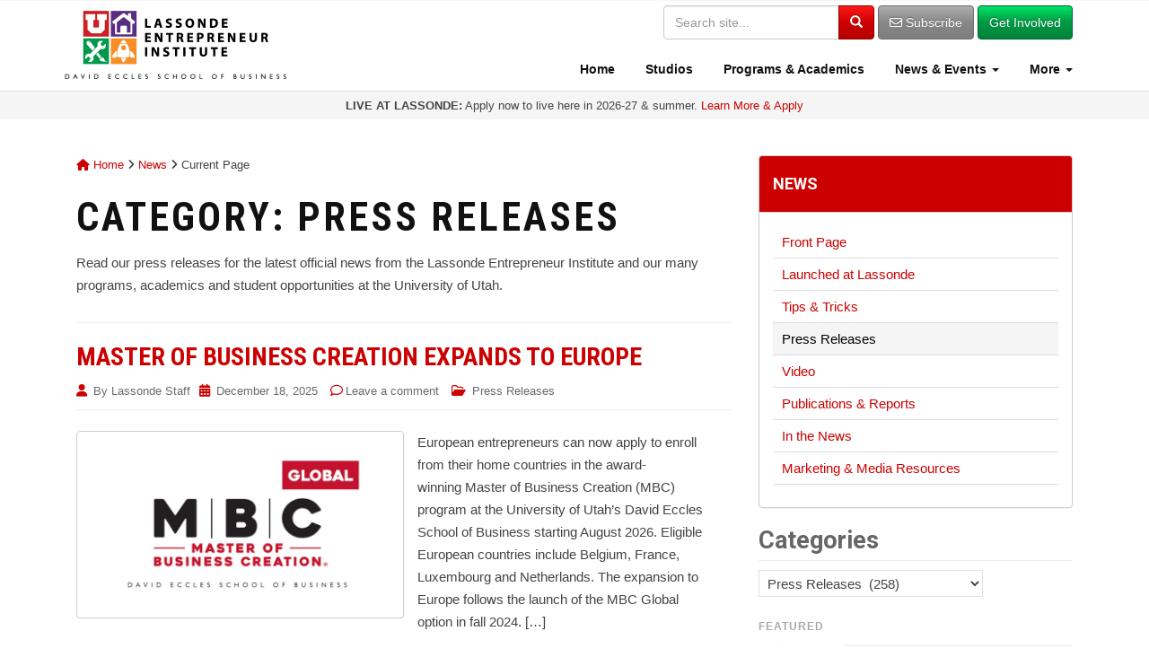

--- FILE ---
content_type: text/html; charset=UTF-8
request_url: https://lassonde.utah.edu/category/press-releases/
body_size: 13685
content:
<!DOCTYPE html><html lang="en-US"><head><meta charset="UTF-8"><meta http-equiv="X-UA-Compatible" content="IE=edge"><meta name="viewport" content="width=device-width, initial-scale=1"><link rel="profile" href="http://gmpg.org/xfn/11"><link rel="pingback" href="https://lassonde.utah.edu/wp/xmlrpc.php"><meta name='robots' content='index, follow, max-image-preview:large, max-snippet:-1, max-video-preview:-1' /><link media="all" href="https://lassonde.utah.edu/wp/wp-content/cache/autoptimize/css/autoptimize_d24e37786a1ed5ab764647c0104d26df.css" rel="stylesheet"><title>Press Releases Archives | Lassonde Entrepreneur Institute | University of Utah</title><link rel="canonical" href="https://lassonde.utah.edu/category/press-releases/" /><link rel="next" href="https://lassonde.utah.edu/category/press-releases/page/2/" /><meta property="og:locale" content="en_US" /><meta property="og:type" content="article" /><meta property="og:title" content="Press Releases Archives | Lassonde Entrepreneur Institute | University of Utah" /><meta property="og:description" content="Read our press releases for the latest official news from the Lassonde Entrepreneur Institute and our many programs, academics and student opportunities at the University of Utah." /><meta property="og:url" content="https://lassonde.utah.edu/category/press-releases/" /><meta property="og:site_name" content="Lassonde Entrepreneur Institute | University of Utah" /><meta property="og:image" content="https://lassonde.utah.edu/wp/wp-content/uploads/2019/07/Lassonde-general_Lassonde-social-media-program-logos-080417v3.jpg" /><meta property="og:image:width" content="1200" /><meta property="og:image:height" content="630" /><meta property="og:image:type" content="image/jpeg" /><meta name="twitter:card" content="summary_large_image" /><meta name="twitter:site" content="@LassondeInst" /> <script type="application/ld+json" class="yoast-schema-graph">{"@context":"https://schema.org","@graph":[{"@type":"CollectionPage","@id":"https://lassonde.utah.edu/category/press-releases/","url":"https://lassonde.utah.edu/category/press-releases/","name":"Press Releases Archives | Lassonde Entrepreneur Institute | University of Utah","isPartOf":{"@id":"https://lassonde.utah.edu/#website"},"primaryImageOfPage":{"@id":"https://lassonde.utah.edu/category/press-releases/#primaryimage"},"image":{"@id":"https://lassonde.utah.edu/category/press-releases/#primaryimage"},"thumbnailUrl":"https://lassonde.utah.edu/wp/wp-content/uploads/2024/10/MBC-Global-3000px_Lassonde-social-media-program-logos-080417v3-scaled.jpg","breadcrumb":{"@id":"https://lassonde.utah.edu/category/press-releases/#breadcrumb"},"inLanguage":"en-US"},{"@type":"ImageObject","inLanguage":"en-US","@id":"https://lassonde.utah.edu/category/press-releases/#primaryimage","url":"https://lassonde.utah.edu/wp/wp-content/uploads/2024/10/MBC-Global-3000px_Lassonde-social-media-program-logos-080417v3-scaled.jpg","contentUrl":"https://lassonde.utah.edu/wp/wp-content/uploads/2024/10/MBC-Global-3000px_Lassonde-social-media-program-logos-080417v3-scaled.jpg","width":2560,"height":1344},{"@type":"BreadcrumbList","@id":"https://lassonde.utah.edu/category/press-releases/#breadcrumb","itemListElement":[{"@type":"ListItem","position":1,"name":"Home","item":"https://lassonde.utah.edu/"},{"@type":"ListItem","position":2,"name":"Press Releases"}]},{"@type":"WebSite","@id":"https://lassonde.utah.edu/#website","url":"https://lassonde.utah.edu/","name":"Lassonde Entrepreneur Institute | University of Utah","description":"","publisher":{"@id":"https://lassonde.utah.edu/#organization"},"potentialAction":[{"@type":"SearchAction","target":{"@type":"EntryPoint","urlTemplate":"https://lassonde.utah.edu/?s={search_term_string}"},"query-input":{"@type":"PropertyValueSpecification","valueRequired":true,"valueName":"search_term_string"}}],"inLanguage":"en-US"},{"@type":"Organization","@id":"https://lassonde.utah.edu/#organization","name":"Lassonde Entrepreneur Institute | University of Utah","url":"https://lassonde.utah.edu/","logo":{"@type":"ImageObject","inLanguage":"en-US","@id":"https://lassonde.utah.edu/#/schema/logo/image/","url":"https://lassonde.utah.edu/wp/wp-content/uploads/2024/03/Lassonde-Institute-icons-logo-vertical-032224-620pm_RGB_padded-scaled.jpg","contentUrl":"https://lassonde.utah.edu/wp/wp-content/uploads/2024/03/Lassonde-Institute-icons-logo-vertical-032224-620pm_RGB_padded-scaled.jpg","width":2560,"height":2560,"caption":"Lassonde Entrepreneur Institute | University of Utah"},"image":{"@id":"https://lassonde.utah.edu/#/schema/logo/image/"},"sameAs":["https://www.facebook.com/LassondeInstitute","https://x.com/LassondeInst","http://instagram.com/lassondeinstitute","https://linkedin.com/company/lassonde-entrepreneur-institute","https://www.youtube.com/user/LassondeInstitute"]}]}</script> <link rel='dns-prefetch' href='//use.fontawesome.com' /><link rel='dns-prefetch' href='//v0.wordpress.com' /><link rel='preconnect' href='//c0.wp.com' /><link rel="alternate" type="application/rss+xml" title="Lassonde Entrepreneur Institute | University of Utah &raquo; Feed" href="https://lassonde.utah.edu/feed/" /><link rel="alternate" type="application/rss+xml" title="Lassonde Entrepreneur Institute | University of Utah &raquo; Comments Feed" href="https://lassonde.utah.edu/comments/feed/" /><link rel="alternate" type="application/rss+xml" title="Lassonde Entrepreneur Institute | University of Utah &raquo; Press Releases Category Feed" href="https://lassonde.utah.edu/category/press-releases/feed/" /><link rel='stylesheet' id='font-awesome-official-css' href='https://use.fontawesome.com/releases/v6.5.2/css/all.css' type='text/css' media='all' integrity="sha384-PPIZEGYM1v8zp5Py7UjFb79S58UeqCL9pYVnVPURKEqvioPROaVAJKKLzvH2rDnI" crossorigin="anonymous" /><link rel='stylesheet' id='font-awesome-official-v4shim-css' href='https://use.fontawesome.com/releases/v6.5.2/css/v4-shims.css' type='text/css' media='all' integrity="sha384-XyvK/kKwgVW+fuRkusfLgfhAMuaxLPSOY8W7wj8tUkf0Nr2WGHniPmpdu+cmPS5n" crossorigin="anonymous" /> <script type="text/javascript" src="https://lassonde.utah.edu/wp/wp-includes/js/jquery/jquery.min.js?ver=3.7.1" id="jquery-core-js"></script> <link rel="https://api.w.org/" href="https://lassonde.utah.edu/wp-json/" /><link rel="alternate" title="JSON" type="application/json" href="https://lassonde.utah.edu/wp-json/wp/v2/categories/4" /><link rel="EditURI" type="application/rsd+xml" title="RSD" href="https://lassonde.utah.edu/wp/xmlrpc.php?rsd" /> <!--[if lt IE 9]> <script src="https://lassonde.utah.edu/wp/wp-content/themes/lassonde/inc/js/html5shiv.min.js"></script> <script src="https://lassonde.utah.edu/wp/wp-content/themes/lassonde/inc/js/respond.min.js"></script> <![endif]--><link rel="icon" href="https://lassonde.utah.edu/wp/wp-content/uploads/2024/05/cropped-Lassonde-Institute-social-media-logo-052019_1000x1000-32x32.png" sizes="32x32" /><link rel="icon" href="https://lassonde.utah.edu/wp/wp-content/uploads/2024/05/cropped-Lassonde-Institute-social-media-logo-052019_1000x1000-192x192.png" sizes="192x192" /><link rel="apple-touch-icon" href="https://lassonde.utah.edu/wp/wp-content/uploads/2024/05/cropped-Lassonde-Institute-social-media-logo-052019_1000x1000-180x180.png" /><meta name="msapplication-TileImage" content="https://lassonde.utah.edu/wp/wp-content/uploads/2024/05/cropped-Lassonde-Institute-social-media-logo-052019_1000x1000-270x270.png" /><link href="https://fonts.googleapis.com/css?family=Roboto:400,700|Roboto+Condensed:400,700" rel="stylesheet"> <!--[if lte IE 8]><link href="https://lassonde.utah.edu/wp/wp-content/themes/lassonde/inc/css/ie8-and-down.css" rel="stylesheet"> <![endif]--> <!--[if lte IE 7]><link href="https://lassonde.utah.edu/wp/wp-content/themes/lassonde/inc/css/ie7-and-down.css" rel="stylesheet"><link href="https://lassonde.utah.edu/wp/wp-content/themes/lassonde/inc/fonts/font-awesome-ie7.min.css"> <![endif]-->  <script>(function(w,d,s,l,i){w[l]=w[l]||[];w[l].push({'gtm.start':
new Date().getTime(),event:'gtm.js'});var f=d.getElementsByTagName(s)[0],
j=d.createElement(s),dl=l!='dataLayer'?'&l='+l:'';j.async=true;j.src=
'https://www.googletagmanager.com/gtm.js?id='+i+dl;f.parentNode.insertBefore(j,f);
})(window,document,'script','dataLayer','GTM-NCXKZFK');</script> </head><body class="archive category category-press-releases category-4 wp-theme-lassonde group-blog"> <noscript><iframe src="https://www.googletagmanager.com/ns.html?id=GTM-NCXKZFK"
height="0" width="0" style="display:none;visibility:hidden"></iframe></noscript><div id="page" class="hfeed site"><nav class="navbar navbar-default navbar-fixed-top" role="navigation"><div class="container"><div class="navbar-header" > <button type="button" class="navbar-toggle" data-toggle="collapse" data-target="#navbar-ex1-collapse"> <span class="sr-only">Toggle navigation</span> <span class="icon-bar"></span> <span class="icon-bar"></span> <span class="icon-bar"></span> </button><div id="logo"> <a href="https://lassonde.utah.edu/"><img src="https://lassonde.utah.edu/wp/wp-content/themes/lassonde/img/Lassonde-Institute-icons-logo-031919_RGB_500px-min.png" alt="Lassonde Entrepreneur Institute" class="img-responsive logo-full" /></a></div></div><div class="collapse navbar-collapse" id="navbar-ex1-collapse"><div class="header-search"><form method="get" class="navbar-form form-search form-inline" action="https://lassonde.utah.edu/" style="border: none;"><div class="input-group"> <input type="text" class="form-control search-query" placeholder="Search site..." value="" name="s"> <span class="input-group-btn"> <button type="submit" class="btn btn-primary" name="submit" id="searchsubmit" value="Search"><span class="glyphicon glyphicon-search"></span></button> </span></div><div class="visible-sm" style="height: 5px;"></div> <a href="/subscribe" class="btn btn-default hidden-xs"><i class="fa fa-envelope-o" aria-hidden="true"></i> Subscribe</a> <a href="/getinvolved" class="btn btn-success hidden-xs">Get Involved</a><div class="row visible-xs"><div class="col-xs-6" style="padding-right: 5px;"> <a href="/subscribe" id="subscribe-btn" class="btn btn-default btn-block" style="margin: 10px 0 0 0;"><i class="fa fa-envelope-o" aria-hidden="true"></i> Subscribe</a></div><div class="col-xs-6" style="padding-left: 5px;"> <a href="/getinvolved" class="btn btn-success btn-block" style="margin: 10px 0 0 0;">Get Involved</a></div></div></form></div><div class="menu-menu-1-container"><ul id="menu-menu-1" class="nav navbar-nav"><li id="menu-item-6288" class="menu-item menu-item-type-post_type menu-item-object-page menu-item-home menu-item-6288"><a title="Home" href="https://lassonde.utah.edu/"><span class="glyphicon Lassonde Entrepreneur Institute at the University of Utah"></span>&nbsp;Home</a></li><li id="menu-item-4181" class="menu-item menu-item-type-post_type menu-item-object-page menu-item-4181"><a title="Studios" href="https://lassonde.utah.edu/studios/"><span class="glyphicon Lassonde Studios"></span>&nbsp;Studios</a></li><li id="menu-item-8" class="menu-item menu-item-type-post_type menu-item-object-page menu-item-8"><a title="Programs &amp; Academics" href="https://lassonde.utah.edu/directory/"><span class="glyphicon Entrepreneurship Programs &#038; Academic Opportunities"></span>&nbsp;Programs &#038; Academics</a></li><li id="menu-item-31171" class="menu-item menu-item-type-custom menu-item-object-custom menu-item-has-children menu-item-31171 dropdown"><a title="News &amp; Events" href="#" data-toggle="dropdown" class="dropdown-toggle"><span class="glyphicon Get the Latest News &#038; Events at Lassonde"></span>&nbsp;News &#038; Events <span class="caret"></span></a><ul role="menu" class=" dropdown-menu"><li id="menu-item-40" class="menu-item menu-item-type-post_type menu-item-object-page current_page_parent menu-item-40"><a title="News" href="https://lassonde.utah.edu/news/"><span class="glyphicon Find Latest News, Announcements, Resources &#038; More"></span>&nbsp;News</a></li><li id="menu-item-40654" class="menu-item menu-item-type-post_type menu-item-object-page menu-item-40654"><a title="Events Calendar" href="https://lassonde.utah.edu/calendar/"><span class="glyphicon Upcoming Events &#038; Program Deadlines"></span>&nbsp;Events Calendar</a></li><li id="menu-item-31172" class="menu-item menu-item-type-custom menu-item-object-custom menu-item-31172"><a title="Launched at Lassonde" href="/launched/"><span class="glyphicon Learn About Our Student Success Stories"></span>&nbsp;Launched at Lassonde</a></li></ul></li><li id="menu-item-31044" class="menu-item menu-item-type-custom menu-item-object-custom menu-item-has-children menu-item-31044 dropdown"><a title="More" href="#" data-toggle="dropdown" class="dropdown-toggle"><span class="glyphicon More"></span>&nbsp;More <span class="caret"></span></a><ul role="menu" class=" dropdown-menu"><li id="menu-item-2735" class="menu-item menu-item-type-post_type menu-item-object-page menu-item-2735"><a title="About" href="https://lassonde.utah.edu/about/"><span class="glyphicon Learn about the Lassonde Entrepreneur Institute"></span>&nbsp;About</a></li><li id="menu-item-6652" class="menu-item menu-item-type-post_type menu-item-object-page menu-item-6652"><a title="Contact" href="https://lassonde.utah.edu/contact/"><span class="glyphicon Contact the Lassonde Entrepreneur Institute"></span>&nbsp;Contact</a></li><li id="menu-item-31170" class="menu-item menu-item-type-custom menu-item-object-custom menu-item-31170"><a title="People" href="/contact/people/"><span class="glyphicon Find Contact Info for People &#038; Programs"></span>&nbsp;People</a></li><li id="menu-item-40655" class="menu-item menu-item-type-post_type menu-item-object-page menu-item-40655"><a title="Give" href="https://lassonde.utah.edu/about/give/"><span class="glyphicon Support the Lassonde Entrepreneur Institute"></span>&nbsp;Give</a></li></ul></li></ul></div><div class="visible-xs" style="height: 10px;"></div></div></div></nav><div class="container-fluid text-center" style="background: #f5f5f5; padding: 8px; font-size: 13px; line-height: 1.2em;"> <strong>LIVE AT LASSONDE:</strong> Apply now to live here in 2026-27 & summer. <a href="http://lassonde.utah.edu/studios/?utm_source=website-announcement-alert&utm_medium=web&utm_campaign=top%20alert">Learn More & Apply</a></div><div id="content" class="site-content container"><section id="primary" class="content-area col-sm-12 col-md-8 pull-left"><div class="breadcrumb" xmlns:v="http://rdf.data-vocabulary.org/#"> <span typeof="v:Breadcrumb"><a rel="v:url" property="v:title" title="Go to Lassonde Entrepreneur Institute | University of Utah." href="https://lassonde.utah.edu" class="home"><i class="fa fa-home"></i> Home</a></span> <i class="fa fa-angle-right"></i> <span typeof="v:Breadcrumb"><a rel="v:url" property="v:title" title="Go to News." href="https://lassonde.utah.edu/news/" class="post-root post post-post">News</a></span> <i class="fa fa-angle-right"></i> <span typeof="v:Breadcrumb"><span property="v:title">Current Page</span></span></div><main id="main" class="site-main" role="main"><header class="page-header"><h1 class="page-title"> Category: Press Releases</h1><div class="taxonomy-description"><p>Read our press releases for the latest official news from the Lassonde Entrepreneur Institute and our many programs, academics and student opportunities at the University of Utah.</p></div></header><article id="post-45431" class="post-45431 post type-post status-publish format-standard has-post-thumbnail hentry category-press-releases tag-department-of-entrepreneurship-strategy tag-master-of-business-creation tag-master-of-business-creation-global"><header class="entry-header page-header"><h1 class="entry-title"><a href="https://lassonde.utah.edu/master-of-business-creation-expands-to-europe/" rel="bookmark">Master of Business Creation Expands to Europe</a></h1><div class="entry-meta"> <span class="byline"> <i class="fa fa-user"></i> By <span class="author vcard"><a class="url fn n" href="https://lassonde.utah.edu/author/lassondeadmin/">Lassonde Staff</a></span></span><span class="posted-on"><i class="fa fa-calendar"></i> <a href="https://lassonde.utah.edu/master-of-business-creation-expands-to-europe/" rel="bookmark"><time class="entry-date published" datetime="2025-12-18T20:01:39-07:00">December 18, 2025</time><time class="updated" datetime="2025-12-19T10:24:52-07:00">December 19, 2025</time></a></span> <span class="comments-link"><i class="fa fa-comment-o"></i><a href="https://lassonde.utah.edu/master-of-business-creation-expands-to-europe/#respond">Leave a comment</a></span> <span class="cat-links"><i class="fa fa-folder-open-o"></i> <a href="https://lassonde.utah.edu/category/press-releases/" rel="category tag">Press Releases</a> </span></div></header><div class="entry-content"><div class="thumbnail image-hover-item col-sm-6"> <a href="https://lassonde.utah.edu/master-of-business-creation-expands-to-europe/" class="image-hover-link"><div class="image-hover"><div class="image-hover-content"> <i class="fa fa-link fa-3x"></i></div></div> <img width="730" height="410" src="https://lassonde.utah.edu/wp/wp-content/uploads/2024/10/MBC-Global-3000px_Lassonde-social-media-program-logos-080417v3-730x410.jpg" class="attachment-dazzling-featured size-dazzling-featured wp-post-image" alt="" decoding="async" fetchpriority="high" srcset="https://lassonde.utah.edu/wp/wp-content/uploads/2024/10/MBC-Global-3000px_Lassonde-social-media-program-logos-080417v3-730x410.jpg 730w, https://lassonde.utah.edu/wp/wp-content/uploads/2024/10/MBC-Global-3000px_Lassonde-social-media-program-logos-080417v3-1920x1080.jpg 1920w" sizes="(max-width: 730px) 100vw, 730px" data-attachment-id="41441" data-permalink="https://lassonde.utah.edu/master-of-business-creation-program-expands-globally/mbc-global-3000px_lassonde-social-media-program-logos-080417v3/" data-orig-file="https://lassonde.utah.edu/wp/wp-content/uploads/2024/10/MBC-Global-3000px_Lassonde-social-media-program-logos-080417v3-scaled.jpg" data-orig-size="2560,1344" data-comments-opened="1" data-image-meta="{&quot;aperture&quot;:&quot;0&quot;,&quot;credit&quot;:&quot;&quot;,&quot;camera&quot;:&quot;&quot;,&quot;caption&quot;:&quot;&quot;,&quot;created_timestamp&quot;:&quot;0&quot;,&quot;copyright&quot;:&quot;&quot;,&quot;focal_length&quot;:&quot;0&quot;,&quot;iso&quot;:&quot;0&quot;,&quot;shutter_speed&quot;:&quot;0&quot;,&quot;title&quot;:&quot;&quot;,&quot;orientation&quot;:&quot;0&quot;}" data-image-title="MBC-Global-3000px_Lassonde-social-media-program-logos-080417v3" data-image-description="" data-image-caption="" data-medium-file="https://lassonde.utah.edu/wp/wp-content/uploads/2024/10/MBC-Global-3000px_Lassonde-social-media-program-logos-080417v3-625x328.jpg" data-large-file="https://lassonde.utah.edu/wp/wp-content/uploads/2024/10/MBC-Global-3000px_Lassonde-social-media-program-logos-080417v3-970x509.jpg" /> </a></div><div class="col-sm-6"><p>European entrepreneurs can now apply to enroll from their home countries in the award-winning Master of Business Creation (MBC) program at the University of Utah’s David Eccles School of Business starting August 2026. Eligible European countries include Belgium, France, Luxembourg and Netherlands. The expansion to Europe follows the launch of the MBC Global option in fall 2024. [&hellip;]</p></div><p><a class="btn btn-default read-more" href="https://lassonde.utah.edu/master-of-business-creation-expands-to-europe/">Continue reading <i class="fa fa-chevron-right"></i></a></p> <a href="https://lassonde.utah.edu/master-of-business-creation-expands-to-europe/" title="Master of Business Creation Expands to Europe"></a></div><hr class="section-divider"></article><article id="post-45277" class="post-45277 post type-post status-publish format-standard has-post-thumbnail hentry category-press-releases tag-department-of-entrepreneurship-strategy tag-master-of-business-creation tag-rankings"><header class="entry-header page-header"><h1 class="entry-title"><a href="https://lassonde.utah.edu/u-of-utah-ranked-no-2-for-undergraduate-no-3-for-graduate-entrepreneurship-in-the-west-by-princeton-review/" rel="bookmark">U. of Utah Ranked No. 2 for Undergraduate &#038; No. 3 for Graduate Entrepreneurship in the West by Princeton Review</a></h1><div class="entry-meta"> <span class="byline"> <i class="fa fa-user"></i> By <span class="author vcard"><a class="url fn n" href="https://lassonde.utah.edu/author/lassondeadmin/">Lassonde Staff</a></span></span><span class="posted-on"><i class="fa fa-calendar"></i> <a href="https://lassonde.utah.edu/u-of-utah-ranked-no-2-for-undergraduate-no-3-for-graduate-entrepreneurship-in-the-west-by-princeton-review/" rel="bookmark"><time class="entry-date published" datetime="2025-11-19T21:31:26-07:00">November 19, 2025</time><time class="updated" datetime="2025-11-20T11:12:59-07:00">November 20, 2025</time></a></span> <span class="comments-link"><i class="fa fa-comment-o"></i><a href="https://lassonde.utah.edu/u-of-utah-ranked-no-2-for-undergraduate-no-3-for-graduate-entrepreneurship-in-the-west-by-princeton-review/#respond">Leave a comment</a></span> <span class="cat-links"><i class="fa fa-folder-open-o"></i> <a href="https://lassonde.utah.edu/category/press-releases/" rel="category tag">Press Releases</a> </span></div></header><div class="entry-content"><div class="thumbnail image-hover-item col-sm-6"> <a href="https://lassonde.utah.edu/u-of-utah-ranked-no-2-for-undergraduate-no-3-for-graduate-entrepreneurship-in-the-west-by-princeton-review/" class="image-hover-link"><div class="image-hover"><div class="image-hover-content"> <i class="fa fa-link fa-3x"></i></div></div> <img width="730" height="410" src="https://lassonde.utah.edu/wp/wp-content/uploads/2025/11/Princeton-Review-ENTP-ranking-2026-111925-horizontal-730x410.jpg" class="attachment-dazzling-featured size-dazzling-featured wp-post-image" alt="Princeton Review Entrepreneurship Rankings" decoding="async" srcset="https://lassonde.utah.edu/wp/wp-content/uploads/2025/11/Princeton-Review-ENTP-ranking-2026-111925-horizontal-730x410.jpg 730w, https://lassonde.utah.edu/wp/wp-content/uploads/2025/11/Princeton-Review-ENTP-ranking-2026-111925-horizontal-625x352.jpg 625w, https://lassonde.utah.edu/wp/wp-content/uploads/2025/11/Princeton-Review-ENTP-ranking-2026-111925-horizontal-970x546.jpg 970w, https://lassonde.utah.edu/wp/wp-content/uploads/2025/11/Princeton-Review-ENTP-ranking-2026-111925-horizontal-1536x864.jpg 1536w, https://lassonde.utah.edu/wp/wp-content/uploads/2025/11/Princeton-Review-ENTP-ranking-2026-111925-horizontal-2048x1153.jpg 2048w" sizes="(max-width: 730px) 100vw, 730px" data-attachment-id="45279" data-permalink="https://lassonde.utah.edu/u-of-utah-ranked-no-2-for-undergraduate-no-3-for-graduate-entrepreneurship-in-the-west-by-princeton-review/princeton-review-entp-ranking-2026-111925-horizontal/" data-orig-file="https://lassonde.utah.edu/wp/wp-content/uploads/2025/11/Princeton-Review-ENTP-ranking-2026-111925-horizontal.jpg" data-orig-size="2500,1407" data-comments-opened="1" data-image-meta="{&quot;aperture&quot;:&quot;0&quot;,&quot;credit&quot;:&quot;&quot;,&quot;camera&quot;:&quot;&quot;,&quot;caption&quot;:&quot;&quot;,&quot;created_timestamp&quot;:&quot;0&quot;,&quot;copyright&quot;:&quot;&quot;,&quot;focal_length&quot;:&quot;0&quot;,&quot;iso&quot;:&quot;0&quot;,&quot;shutter_speed&quot;:&quot;0&quot;,&quot;title&quot;:&quot;&quot;,&quot;orientation&quot;:&quot;0&quot;}" data-image-title="Princeton-Review-ENTP-ranking-2026-111925-horizontal" data-image-description="" data-image-caption="" data-medium-file="https://lassonde.utah.edu/wp/wp-content/uploads/2025/11/Princeton-Review-ENTP-ranking-2026-111925-horizontal-625x352.jpg" data-large-file="https://lassonde.utah.edu/wp/wp-content/uploads/2025/11/Princeton-Review-ENTP-ranking-2026-111925-horizontal-970x546.jpg" /> </a></div><div class="col-sm-6"><p>The University of Utah’s David Eccles School of Business is ranked No. 2 for undergraduate and No. 3 for graduate entrepreneurship education in the West in new rankings from the Princeton Review for 2026. The rankings are the latest of many top rankings for entrepreneurship programs at the Eccles School. “We’re proud to be recognized among the nation’s leading [&hellip;]</p></div><p><a class="btn btn-default read-more" href="https://lassonde.utah.edu/u-of-utah-ranked-no-2-for-undergraduate-no-3-for-graduate-entrepreneurship-in-the-west-by-princeton-review/">Continue reading <i class="fa fa-chevron-right"></i></a></p> <a href="https://lassonde.utah.edu/u-of-utah-ranked-no-2-for-undergraduate-no-3-for-graduate-entrepreneurship-in-the-west-by-princeton-review/" title="U. of Utah Ranked No. 2 for Undergraduate &#038; No. 3 for Graduate Entrepreneurship in the West by Princeton Review"></a></div><hr class="section-divider"></article><article id="post-45135" class="post-45135 post type-post status-publish format-standard has-post-thumbnail hentry category-press-releases tag-department-of-entrepreneurship-strategy tag-master-of-business-creation tag-master-of-business-creation-global"><header class="entry-header page-header"><h1 class="entry-title"><a href="https://lassonde.utah.edu/52-founders-admitted-to-the-master-of-business-creation-program-for-fall-2025/" rel="bookmark">52 Founders Admitted to the Master of Business Creation Program for Fall 2025</a></h1><div class="entry-meta"> <span class="byline"> <i class="fa fa-user"></i> By <span class="author vcard"><a class="url fn n" href="https://lassonde.utah.edu/author/lassondeadmin/">Lassonde Staff</a></span></span><span class="posted-on"><i class="fa fa-calendar"></i> <a href="https://lassonde.utah.edu/52-founders-admitted-to-the-master-of-business-creation-program-for-fall-2025/" rel="bookmark"><time class="entry-date published" datetime="2025-10-30T09:59:29-06:00">October 30, 2025</time><time class="updated" datetime="2025-12-01T21:02:45-07:00">December 1, 2025</time></a></span> <span class="comments-link"><i class="fa fa-comment-o"></i><a href="https://lassonde.utah.edu/52-founders-admitted-to-the-master-of-business-creation-program-for-fall-2025/#respond">Leave a comment</a></span> <span class="cat-links"><i class="fa fa-folder-open-o"></i> <a href="https://lassonde.utah.edu/category/press-releases/" rel="category tag">Press Releases</a> </span></div></header><div class="entry-content"><div class="thumbnail image-hover-item col-sm-6"> <a href="https://lassonde.utah.edu/52-founders-admitted-to-the-master-of-business-creation-program-for-fall-2025/" class="image-hover-link"><div class="image-hover"><div class="image-hover-content"> <i class="fa fa-link fa-3x"></i></div></div> <img width="730" height="410" src="https://lassonde.utah.edu/wp/wp-content/uploads/2020/10/MBC-new_Lassonde-social-media-program-logos-080417v3-730x410.jpg" class="attachment-dazzling-featured size-dazzling-featured wp-post-image" alt="Master of Business Creation, David Eccles School of Business, University of Utah" decoding="async" data-attachment-id="29117" data-permalink="https://lassonde.utah.edu/master-of-business-creation-startup-founders-for-2020-21/mbc-new_lassonde-social-media-program-logos-080417v3/" data-orig-file="https://lassonde.utah.edu/wp/wp-content/uploads/2020/10/MBC-new_Lassonde-social-media-program-logos-080417v3.jpg" data-orig-size="1200,630" data-comments-opened="1" data-image-meta="{&quot;aperture&quot;:&quot;0&quot;,&quot;credit&quot;:&quot;&quot;,&quot;camera&quot;:&quot;&quot;,&quot;caption&quot;:&quot;&quot;,&quot;created_timestamp&quot;:&quot;0&quot;,&quot;copyright&quot;:&quot;&quot;,&quot;focal_length&quot;:&quot;0&quot;,&quot;iso&quot;:&quot;0&quot;,&quot;shutter_speed&quot;:&quot;0&quot;,&quot;title&quot;:&quot;&quot;,&quot;orientation&quot;:&quot;0&quot;}" data-image-title="MBC-new_Lassonde-social-media-program-logos-080417v3" data-image-description="" data-image-caption="" data-medium-file="https://lassonde.utah.edu/wp/wp-content/uploads/2020/10/MBC-new_Lassonde-social-media-program-logos-080417v3-625x328.jpg" data-large-file="https://lassonde.utah.edu/wp/wp-content/uploads/2020/10/MBC-new_Lassonde-social-media-program-logos-080417v3-970x509.jpg" /> </a></div><div class="col-sm-6"><p>Fifty-two founders from the U.S. and Africa were admitted for fall 2025 into the award-winning Master of Business Creation (MBC) program, which is provided by the Department of Entrepreneurship &amp; Strategy in partnership with the Lassonde Entrepreneur Institute at the University of Utah’s David Eccles School of Business. They will be accelerating their startup companies in this high-value program for [&hellip;]</p></div><p><a class="btn btn-default read-more" href="https://lassonde.utah.edu/52-founders-admitted-to-the-master-of-business-creation-program-for-fall-2025/">Continue reading <i class="fa fa-chevron-right"></i></a></p> <a href="https://lassonde.utah.edu/52-founders-admitted-to-the-master-of-business-creation-program-for-fall-2025/" title="52 Founders Admitted to the Master of Business Creation Program for Fall 2025"></a></div><hr class="section-divider"></article><article id="post-45111" class="post-45111 post type-post status-publish format-standard has-post-thumbnail hentry category-press-releases tag-rankings"><header class="entry-header page-header"><h1 class="entry-title"><a href="https://lassonde.utah.edu/u-of-utah-ranked-no-8-for-undergrad-entrepreneurship-no-5-among-public-schools-for-2026-by-u-s-news-world-report/" rel="bookmark">U. of Utah ranked No. 8 for undergrad entrepreneurship (No. 5 among public schools) for 2026 by U.S. News &#038; World Report</a></h1><div class="entry-meta"> <span class="byline"> <i class="fa fa-user"></i> By <span class="author vcard"><a class="url fn n" href="https://lassonde.utah.edu/author/lassondeadmin/">Lassonde Staff</a></span></span><span class="posted-on"><i class="fa fa-calendar"></i> <a href="https://lassonde.utah.edu/u-of-utah-ranked-no-8-for-undergrad-entrepreneurship-no-5-among-public-schools-for-2026-by-u-s-news-world-report/" rel="bookmark"><time class="entry-date published" datetime="2025-10-15T10:08:17-06:00">October 15, 2025</time></a></span> <span class="comments-link"><i class="fa fa-comment-o"></i><a href="https://lassonde.utah.edu/u-of-utah-ranked-no-8-for-undergrad-entrepreneurship-no-5-among-public-schools-for-2026-by-u-s-news-world-report/#respond">Leave a comment</a></span> <span class="cat-links"><i class="fa fa-folder-open-o"></i> <a href="https://lassonde.utah.edu/category/press-releases/" rel="category tag">Press Releases</a> </span></div></header><div class="entry-content"><div class="thumbnail image-hover-item col-sm-6"> <a href="https://lassonde.utah.edu/u-of-utah-ranked-no-8-for-undergrad-entrepreneurship-no-5-among-public-schools-for-2026-by-u-s-news-world-report/" class="image-hover-link"><div class="image-hover"><div class="image-hover-content"> <i class="fa fa-link fa-3x"></i></div></div> <img width="730" height="410" src="https://lassonde.utah.edu/wp/wp-content/uploads/2025/10/7-730x410.jpg" class="attachment-dazzling-featured size-dazzling-featured wp-post-image" alt="Entrepreneurshi Ranking, US News" decoding="async" loading="lazy" srcset="https://lassonde.utah.edu/wp/wp-content/uploads/2025/10/7-730x410.jpg 730w, https://lassonde.utah.edu/wp/wp-content/uploads/2025/10/7-625x352.jpg 625w, https://lassonde.utah.edu/wp/wp-content/uploads/2025/10/7-970x546.jpg 970w, https://lassonde.utah.edu/wp/wp-content/uploads/2025/10/7-1536x864.jpg 1536w, https://lassonde.utah.edu/wp/wp-content/uploads/2025/10/7-2048x1153.jpg 2048w" sizes="auto, (max-width: 730px) 100vw, 730px" data-attachment-id="45112" data-permalink="https://lassonde.utah.edu/u-of-utah-ranked-no-8-for-undergrad-entrepreneurship-no-5-among-public-schools-for-2026-by-u-s-news-world-report/7-6/" data-orig-file="https://lassonde.utah.edu/wp/wp-content/uploads/2025/10/7.jpg" data-orig-size="2500,1407" data-comments-opened="1" data-image-meta="{&quot;aperture&quot;:&quot;0&quot;,&quot;credit&quot;:&quot;&quot;,&quot;camera&quot;:&quot;&quot;,&quot;caption&quot;:&quot;&quot;,&quot;created_timestamp&quot;:&quot;0&quot;,&quot;copyright&quot;:&quot;&quot;,&quot;focal_length&quot;:&quot;0&quot;,&quot;iso&quot;:&quot;0&quot;,&quot;shutter_speed&quot;:&quot;0&quot;,&quot;title&quot;:&quot;&quot;,&quot;orientation&quot;:&quot;0&quot;}" data-image-title="US News rankinbg" data-image-description="" data-image-caption="" data-medium-file="https://lassonde.utah.edu/wp/wp-content/uploads/2025/10/7-625x352.jpg" data-large-file="https://lassonde.utah.edu/wp/wp-content/uploads/2025/10/7-970x546.jpg" /> </a></div><div class="col-sm-6"><p>The University of Utah’s David Eccles School of Business continues to be recognized as a top program for entrepreneurship. In new rankings from U.S. News &amp; World Report, its undergraduate program for entrepreneurship ranked No. 8 overall (No. 5 among public schools) for 2026. The entrepreneurship program at the Eccles School is provided in partnership [&hellip;]</p></div><p><a class="btn btn-default read-more" href="https://lassonde.utah.edu/u-of-utah-ranked-no-8-for-undergrad-entrepreneurship-no-5-among-public-schools-for-2026-by-u-s-news-world-report/">Continue reading <i class="fa fa-chevron-right"></i></a></p> <a href="https://lassonde.utah.edu/u-of-utah-ranked-no-8-for-undergrad-entrepreneurship-no-5-among-public-schools-for-2026-by-u-s-news-world-report/" title="U. of Utah ranked No. 8 for undergrad entrepreneurship (No. 5 among public schools) for 2026 by U.S. News &#038; World Report"></a></div><hr class="section-divider"></article><article id="post-45107" class="post-45107 post type-post status-publish format-standard has-post-thumbnail hentry category-press-releases tag-master-of-business-creation"><header class="entry-header page-header"><h1 class="entry-title"><a href="https://lassonde.utah.edu/28-founders-graduate-from-the-master-of-business-creation-online-in-summer-2025/" rel="bookmark">28 Founders Graduate from the Master of Business Creation Online in Summer 2025</a></h1><div class="entry-meta"> <span class="byline"> <i class="fa fa-user"></i> By <span class="author vcard"><a class="url fn n" href="https://lassonde.utah.edu/author/lassondeadmin/">Lassonde Staff</a></span></span><span class="posted-on"><i class="fa fa-calendar"></i> <a href="https://lassonde.utah.edu/28-founders-graduate-from-the-master-of-business-creation-online-in-summer-2025/" rel="bookmark"><time class="entry-date published" datetime="2025-10-10T08:57:46-06:00">October 10, 2025</time><time class="updated" datetime="2025-10-13T09:29:06-06:00">October 13, 2025</time></a></span> <span class="comments-link"><i class="fa fa-comment-o"></i><a href="https://lassonde.utah.edu/28-founders-graduate-from-the-master-of-business-creation-online-in-summer-2025/#respond">Leave a comment</a></span> <span class="cat-links"><i class="fa fa-folder-open-o"></i> <a href="https://lassonde.utah.edu/category/press-releases/" rel="category tag">Press Releases</a> </span></div></header><div class="entry-content"><div class="thumbnail image-hover-item col-sm-6"> <a href="https://lassonde.utah.edu/28-founders-graduate-from-the-master-of-business-creation-online-in-summer-2025/" class="image-hover-link"><div class="image-hover"><div class="image-hover-content"> <i class="fa fa-link fa-3x"></i></div></div> <img width="730" height="410" src="https://lassonde.utah.edu/wp/wp-content/uploads/2020/10/MBC-new_Lassonde-social-media-program-logos-080417v3-730x410.jpg" class="attachment-dazzling-featured size-dazzling-featured wp-post-image" alt="Master of Business Creation, David Eccles School of Business, University of Utah" decoding="async" loading="lazy" data-attachment-id="29117" data-permalink="https://lassonde.utah.edu/master-of-business-creation-startup-founders-for-2020-21/mbc-new_lassonde-social-media-program-logos-080417v3/" data-orig-file="https://lassonde.utah.edu/wp/wp-content/uploads/2020/10/MBC-new_Lassonde-social-media-program-logos-080417v3.jpg" data-orig-size="1200,630" data-comments-opened="1" data-image-meta="{&quot;aperture&quot;:&quot;0&quot;,&quot;credit&quot;:&quot;&quot;,&quot;camera&quot;:&quot;&quot;,&quot;caption&quot;:&quot;&quot;,&quot;created_timestamp&quot;:&quot;0&quot;,&quot;copyright&quot;:&quot;&quot;,&quot;focal_length&quot;:&quot;0&quot;,&quot;iso&quot;:&quot;0&quot;,&quot;shutter_speed&quot;:&quot;0&quot;,&quot;title&quot;:&quot;&quot;,&quot;orientation&quot;:&quot;0&quot;}" data-image-title="MBC-new_Lassonde-social-media-program-logos-080417v3" data-image-description="" data-image-caption="" data-medium-file="https://lassonde.utah.edu/wp/wp-content/uploads/2020/10/MBC-new_Lassonde-social-media-program-logos-080417v3-625x328.jpg" data-large-file="https://lassonde.utah.edu/wp/wp-content/uploads/2020/10/MBC-new_Lassonde-social-media-program-logos-080417v3-970x509.jpg" /> </a></div><div class="col-sm-6"><p>Twenty-eight founders graduated from the Master of Business Creation (MBC) Online at the University of Utah’s David Eccles School of Business following the summer 2025 semester. They graduated from the flexible, virtual option in this unique, affordable and award-winning program designed specifically for entrepreneurs. The group includes founders of 24 companies. (More than one founder enrolled for [&hellip;]</p></div><p><a class="btn btn-default read-more" href="https://lassonde.utah.edu/28-founders-graduate-from-the-master-of-business-creation-online-in-summer-2025/">Continue reading <i class="fa fa-chevron-right"></i></a></p> <a href="https://lassonde.utah.edu/28-founders-graduate-from-the-master-of-business-creation-online-in-summer-2025/" title="28 Founders Graduate from the Master of Business Creation Online in Summer 2025"></a></div><hr class="section-divider"></article><article id="post-45079" class="post-45079 post type-post status-publish format-standard has-post-thumbnail hentry category-press-releases tag-high-school tag-lassonde-startup-academy"><header class="entry-header page-header"><h1 class="entry-title"><a href="https://lassonde.utah.edu/lassonde-startup-academy-a-new-summer-program-for-rising-high-school-entrepreneurs/" rel="bookmark">Lassonde Startup Academy: A New Summer Program for Rising High School Entrepreneurs</a></h1><div class="entry-meta"> <span class="byline"> <i class="fa fa-user"></i> By <span class="author vcard"><a class="url fn n" href="https://lassonde.utah.edu/author/lassondeadmin/">Lassonde Staff</a></span></span><span class="posted-on"><i class="fa fa-calendar"></i> <a href="https://lassonde.utah.edu/lassonde-startup-academy-a-new-summer-program-for-rising-high-school-entrepreneurs/" rel="bookmark"><time class="entry-date published" datetime="2025-10-07T09:11:48-06:00">October 7, 2025</time><time class="updated" datetime="2025-10-16T15:51:34-06:00">October 16, 2025</time></a></span> <span class="comments-link"><i class="fa fa-comment-o"></i><a href="https://lassonde.utah.edu/lassonde-startup-academy-a-new-summer-program-for-rising-high-school-entrepreneurs/#respond">Leave a comment</a></span> <span class="cat-links"><i class="fa fa-folder-open-o"></i> <a href="https://lassonde.utah.edu/category/press-releases/" rel="category tag">Press Releases</a> </span></div></header><div class="entry-content"><div class="thumbnail image-hover-item col-sm-6"> <a href="https://lassonde.utah.edu/lassonde-startup-academy-a-new-summer-program-for-rising-high-school-entrepreneurs/" class="image-hover-link"><div class="image-hover"><div class="image-hover-content"> <i class="fa fa-link fa-3x"></i></div></div> <img width="730" height="410" src="https://lassonde.utah.edu/wp/wp-content/uploads/2025/10/Artboard-43-copy-3-730x410.jpg" class="attachment-dazzling-featured size-dazzling-featured wp-post-image" alt="Lassonde Startup Academy" decoding="async" loading="lazy" srcset="https://lassonde.utah.edu/wp/wp-content/uploads/2025/10/Artboard-43-copy-3-730x410.jpg 730w, https://lassonde.utah.edu/wp/wp-content/uploads/2025/10/Artboard-43-copy-3-625x352.jpg 625w, https://lassonde.utah.edu/wp/wp-content/uploads/2025/10/Artboard-43-copy-3-970x546.jpg 970w, https://lassonde.utah.edu/wp/wp-content/uploads/2025/10/Artboard-43-copy-3-1536x864.jpg 1536w, https://lassonde.utah.edu/wp/wp-content/uploads/2025/10/Artboard-43-copy-3-2048x1153.jpg 2048w" sizes="auto, (max-width: 730px) 100vw, 730px" data-attachment-id="45080" data-permalink="https://lassonde.utah.edu/lassonde-startup-academy-a-new-summer-program-for-rising-high-school-entrepreneurs/artboard-43-copy-3/" data-orig-file="https://lassonde.utah.edu/wp/wp-content/uploads/2025/10/Artboard-43-copy-3.jpg" data-orig-size="2500,1407" data-comments-opened="1" data-image-meta="{&quot;aperture&quot;:&quot;0&quot;,&quot;credit&quot;:&quot;&quot;,&quot;camera&quot;:&quot;&quot;,&quot;caption&quot;:&quot;&quot;,&quot;created_timestamp&quot;:&quot;0&quot;,&quot;copyright&quot;:&quot;&quot;,&quot;focal_length&quot;:&quot;0&quot;,&quot;iso&quot;:&quot;0&quot;,&quot;shutter_speed&quot;:&quot;0&quot;,&quot;title&quot;:&quot;&quot;,&quot;orientation&quot;:&quot;0&quot;}" data-image-title="Artboard 43 copy 3" data-image-description="" data-image-caption="" data-medium-file="https://lassonde.utah.edu/wp/wp-content/uploads/2025/10/Artboard-43-copy-3-625x352.jpg" data-large-file="https://lassonde.utah.edu/wp/wp-content/uploads/2025/10/Artboard-43-copy-3-970x546.jpg" /> </a></div><div class="col-sm-6"><p>Something big is coming for rising high school entrepreneurs starting summer 2026. The Lassonde Entrepreneur Institute – a top-10-ranked, interdisciplinary division of the University of Utah’s David Eccles School of Business – is introducing the Lassonde Startup Academy, a unique, pre-college, summer program for aspiring business founders, makers, creators and doers. The Academy will allow [&hellip;]</p></div><p><a class="btn btn-default read-more" href="https://lassonde.utah.edu/lassonde-startup-academy-a-new-summer-program-for-rising-high-school-entrepreneurs/">Continue reading <i class="fa fa-chevron-right"></i></a></p> <a href="https://lassonde.utah.edu/lassonde-startup-academy-a-new-summer-program-for-rising-high-school-entrepreneurs/" title="Lassonde Startup Academy: A New Summer Program for Rising High School Entrepreneurs"></a></div><hr class="section-divider"></article><article id="post-44864" class="post-44864 post type-post status-publish format-standard has-post-thumbnail hentry category-press-releases tag-high-school-utah-entrepreneur-challenge"><header class="entry-header page-header"><h1 class="entry-title"><a href="https://lassonde.utah.edu/win-30000-in-the-2025-26-high-school-utah-entrepreneur-challenge/" rel="bookmark">Win $30,000 in the 2025-26 Tim Draper High School Utah Entrepreneur Challenge</a></h1><div class="entry-meta"> <span class="byline"> <i class="fa fa-user"></i> By <span class="author vcard"><a class="url fn n" href="https://lassonde.utah.edu/author/lassondeadmin/">Lassonde Staff</a></span></span><span class="posted-on"><i class="fa fa-calendar"></i> <a href="https://lassonde.utah.edu/win-30000-in-the-2025-26-high-school-utah-entrepreneur-challenge/" rel="bookmark"><time class="entry-date published" datetime="2025-09-25T09:50:29-06:00">September 25, 2025</time><time class="updated" datetime="2025-09-25T14:04:01-06:00">September 25, 2025</time></a></span> <span class="comments-link"><i class="fa fa-comment-o"></i><a href="https://lassonde.utah.edu/win-30000-in-the-2025-26-high-school-utah-entrepreneur-challenge/#respond">Leave a comment</a></span> <span class="cat-links"><i class="fa fa-folder-open-o"></i> <a href="https://lassonde.utah.edu/category/press-releases/" rel="category tag">Press Releases</a> </span></div></header><div class="entry-content"><div class="thumbnail image-hover-item col-sm-6"> <a href="https://lassonde.utah.edu/win-30000-in-the-2025-26-high-school-utah-entrepreneur-challenge/" class="image-hover-link"><div class="image-hover"><div class="image-hover-content"> <i class="fa fa-link fa-3x"></i></div></div> <img width="730" height="410" src="https://lassonde.utah.edu/wp/wp-content/uploads/2025/01/Tim-Draper-HSUEC_Lassonde-social-media-program-logos-080417v3-1-730x410.jpg" class="attachment-dazzling-featured size-dazzling-featured wp-post-image" alt="Tim Draper High School Utah Entrepreneur Challenge" decoding="async" loading="lazy" data-attachment-id="42264" data-permalink="https://lassonde.utah.edu/hsuec/marketing-resources/tim-draper-hsuec_lassonde-social-media-program-logos-080417v3-2/" data-orig-file="https://lassonde.utah.edu/wp/wp-content/uploads/2025/01/Tim-Draper-HSUEC_Lassonde-social-media-program-logos-080417v3-1.jpg" data-orig-size="1200,630" data-comments-opened="1" data-image-meta="{&quot;aperture&quot;:&quot;0&quot;,&quot;credit&quot;:&quot;&quot;,&quot;camera&quot;:&quot;&quot;,&quot;caption&quot;:&quot;&quot;,&quot;created_timestamp&quot;:&quot;0&quot;,&quot;copyright&quot;:&quot;&quot;,&quot;focal_length&quot;:&quot;0&quot;,&quot;iso&quot;:&quot;0&quot;,&quot;shutter_speed&quot;:&quot;0&quot;,&quot;title&quot;:&quot;&quot;,&quot;orientation&quot;:&quot;0&quot;}" data-image-title="Tim-Draper-HSUEC_Lassonde-social-media-program-logos-080417v3" data-image-description="" data-image-caption="" data-medium-file="https://lassonde.utah.edu/wp/wp-content/uploads/2025/01/Tim-Draper-HSUEC_Lassonde-social-media-program-logos-080417v3-1-625x328.jpg" data-large-file="https://lassonde.utah.edu/wp/wp-content/uploads/2025/01/Tim-Draper-HSUEC_Lassonde-social-media-program-logos-080417v3-1-970x509.jpg" /> </a></div><div class="col-sm-6"><p>Registration for the 2025-26 Tim Draper High School Utah Entrepreneur Challenge is now open. The statewide business-idea competition is open to all students in Utah ages 14-18. Teams compete for $30,000 in cash and scholarships. The registration deadline is Jan. 14, 2026. The competition is managed by the Lassonde Entrepreneur Institute — a top-10 ranked, [&hellip;]</p></div><p><a class="btn btn-default read-more" href="https://lassonde.utah.edu/win-30000-in-the-2025-26-high-school-utah-entrepreneur-challenge/">Continue reading <i class="fa fa-chevron-right"></i></a></p> <a href="https://lassonde.utah.edu/win-30000-in-the-2025-26-high-school-utah-entrepreneur-challenge/" title="Win $30,000 in the 2025-26 Tim Draper High School Utah Entrepreneur Challenge"></a></div><hr class="section-divider"></article><article id="post-44866" class="post-44866 post type-post status-publish format-standard has-post-thumbnail hentry category-press-releases"><header class="entry-header page-header"><h1 class="entry-title"><a href="https://lassonde.utah.edu/win-75000-in-the-2025-26-utah-entrepreneur-challenge/" rel="bookmark">Win $75,000 in the 2025-26 Tim Draper Utah Entrepreneur Challenge</a></h1><div class="entry-meta"> <span class="byline"> <i class="fa fa-user"></i> By <span class="author vcard"><a class="url fn n" href="https://lassonde.utah.edu/author/lassondeadmin/">Lassonde Staff</a></span></span><span class="posted-on"><i class="fa fa-calendar"></i> <a href="https://lassonde.utah.edu/win-75000-in-the-2025-26-utah-entrepreneur-challenge/" rel="bookmark"><time class="entry-date published" datetime="2025-09-25T09:50:16-06:00">September 25, 2025</time><time class="updated" datetime="2025-09-25T14:04:11-06:00">September 25, 2025</time></a></span> <span class="comments-link"><i class="fa fa-comment-o"></i><a href="https://lassonde.utah.edu/win-75000-in-the-2025-26-utah-entrepreneur-challenge/#respond">Leave a comment</a></span> <span class="cat-links"><i class="fa fa-folder-open-o"></i> <a href="https://lassonde.utah.edu/category/press-releases/" rel="category tag">Press Releases</a> </span></div></header><div class="entry-content"><div class="thumbnail image-hover-item col-sm-6"> <a href="https://lassonde.utah.edu/win-75000-in-the-2025-26-utah-entrepreneur-challenge/" class="image-hover-link"><div class="image-hover"><div class="image-hover-content"> <i class="fa fa-link fa-3x"></i></div></div> <img width="730" height="410" src="https://lassonde.utah.edu/wp/wp-content/uploads/2025/01/Tim-Draper-UEC_Lassonde-social-media-program-logos-080417v3-1-730x410.jpg" class="attachment-dazzling-featured size-dazzling-featured wp-post-image" alt="Tim Draper Utah Entrepreneur Challenge" decoding="async" loading="lazy" data-attachment-id="42255" data-permalink="https://lassonde.utah.edu/uec/marketing-resources/tim-draper-uec_lassonde-social-media-program-logos-080417v3-2/" data-orig-file="https://lassonde.utah.edu/wp/wp-content/uploads/2025/01/Tim-Draper-UEC_Lassonde-social-media-program-logos-080417v3-1.jpg" data-orig-size="1200,630" data-comments-opened="1" data-image-meta="{&quot;aperture&quot;:&quot;0&quot;,&quot;credit&quot;:&quot;&quot;,&quot;camera&quot;:&quot;&quot;,&quot;caption&quot;:&quot;&quot;,&quot;created_timestamp&quot;:&quot;0&quot;,&quot;copyright&quot;:&quot;&quot;,&quot;focal_length&quot;:&quot;0&quot;,&quot;iso&quot;:&quot;0&quot;,&quot;shutter_speed&quot;:&quot;0&quot;,&quot;title&quot;:&quot;&quot;,&quot;orientation&quot;:&quot;0&quot;}" data-image-title="Tim-Draper-UEC_Lassonde-social-media-program-logos-080417v3" data-image-description="" data-image-caption="" data-medium-file="https://lassonde.utah.edu/wp/wp-content/uploads/2025/01/Tim-Draper-UEC_Lassonde-social-media-program-logos-080417v3-1-625x328.jpg" data-large-file="https://lassonde.utah.edu/wp/wp-content/uploads/2025/01/Tim-Draper-UEC_Lassonde-social-media-program-logos-080417v3-1-970x509.jpg" /> </a></div><div class="col-sm-6"><p>Registration for the 2025-26 Tim Draper Utah Entrepreneur Challenge is now open. All college students in Utah from participating colleges and universities are welcome to enter this statewide business-model competition. Teams are competing for $75,000 in cash and prizes this year. The registration deadline is Feb. 19, 2026. The Tim Draper Utah Entrepreneur Challenge is [&hellip;]</p></div><p><a class="btn btn-default read-more" href="https://lassonde.utah.edu/win-75000-in-the-2025-26-utah-entrepreneur-challenge/">Continue reading <i class="fa fa-chevron-right"></i></a></p> <a href="https://lassonde.utah.edu/win-75000-in-the-2025-26-utah-entrepreneur-challenge/" title="Win $75,000 in the 2025-26 Tim Draper Utah Entrepreneur Challenge"></a></div><hr class="section-divider"></article><article id="post-44877" class="post-44877 post type-post status-publish format-standard has-post-thumbnail hentry category-press-releases"><header class="entry-header page-header"><h1 class="entry-title"><a href="https://lassonde.utah.edu/31-student-entrepreneurs-admitted-to-the-lassonde-founders-program-for-2025-26/" rel="bookmark">31 Student Entrepreneurs Admitted to the Lassonde Founders Program for 2025-26</a></h1><div class="entry-meta"> <span class="byline"> <i class="fa fa-user"></i> By <span class="author vcard"><a class="url fn n" href="https://lassonde.utah.edu/author/lassondestaff/">Lassonde Staff</a></span></span><span class="posted-on"><i class="fa fa-calendar"></i> <a href="https://lassonde.utah.edu/31-student-entrepreneurs-admitted-to-the-lassonde-founders-program-for-2025-26/" rel="bookmark"><time class="entry-date published" datetime="2025-09-11T13:32:26-06:00">September 11, 2025</time></a></span> <span class="comments-link"><i class="fa fa-comment-o"></i><a href="https://lassonde.utah.edu/31-student-entrepreneurs-admitted-to-the-lassonde-founders-program-for-2025-26/#respond">Leave a comment</a></span> <span class="cat-links"><i class="fa fa-folder-open-o"></i> <a href="https://lassonde.utah.edu/category/press-releases/" rel="category tag">Press Releases</a> </span></div></header><div class="entry-content"><div class="thumbnail image-hover-item col-sm-6"> <a href="https://lassonde.utah.edu/31-student-entrepreneurs-admitted-to-the-lassonde-founders-program-for-2025-26/" class="image-hover-link"><div class="image-hover"><div class="image-hover-content"> <i class="fa fa-link fa-3x"></i></div></div> <img width="730" height="410" src="https://lassonde.utah.edu/wp/wp-content/uploads/2025/09/20250819-103A9715-e1757603584516-730x410.jpg" class="attachment-dazzling-featured size-dazzling-featured wp-post-image" alt="" decoding="async" loading="lazy" data-attachment-id="44881" data-permalink="https://lassonde.utah.edu/31-student-entrepreneurs-admitted-to-the-lassonde-founders-program-for-2025-26/20250819-103a9715-2/" data-orig-file="https://lassonde.utah.edu/wp/wp-content/uploads/2025/09/20250819-103A9715-e1757603584516.jpg" data-orig-size="1830,1034" data-comments-opened="1" data-image-meta="{&quot;aperture&quot;:&quot;2.8&quot;,&quot;credit&quot;:&quot;&quot;,&quot;camera&quot;:&quot;Canon EOS R6&quot;,&quot;caption&quot;:&quot;&quot;,&quot;created_timestamp&quot;:&quot;1755650486&quot;,&quot;copyright&quot;:&quot;&quot;,&quot;focal_length&quot;:&quot;24&quot;,&quot;iso&quot;:&quot;320&quot;,&quot;shutter_speed&quot;:&quot;0.016666666666667&quot;,&quot;title&quot;:&quot;&quot;,&quot;orientation&quot;:&quot;0&quot;}" data-image-title="20250819-103A9715" data-image-description="" data-image-caption="" data-medium-file="https://lassonde.utah.edu/wp/wp-content/uploads/2025/09/20250819-103A9715-e1757603584516-625x353.jpg" data-large-file="https://lassonde.utah.edu/wp/wp-content/uploads/2025/09/20250819-103A9715-e1757603584516-970x548.jpg" /> </a></div><div class="col-sm-6"><p>The Lassonde Entrepreneur Institute – a top-5 ranked division of the David Eccles School of Business at the University of Utah – welcomed a new group of Lassonde Founders for the 2025-26 academic year. Thirty-one students were admitted into the residential entrepreneur program for undergraduate students. They moved into Lassonde Studios in August for the [&hellip;]</p></div><p><a class="btn btn-default read-more" href="https://lassonde.utah.edu/31-student-entrepreneurs-admitted-to-the-lassonde-founders-program-for-2025-26/">Continue reading <i class="fa fa-chevron-right"></i></a></p> <a href="https://lassonde.utah.edu/31-student-entrepreneurs-admitted-to-the-lassonde-founders-program-for-2025-26/" title="31 Student Entrepreneurs Admitted to the Lassonde Founders Program for 2025-26"></a></div><hr class="section-divider"></article><article id="post-44629" class="post-44629 post type-post status-publish format-standard has-post-thumbnail hentry category-press-releases"><header class="entry-header page-header"><h1 class="entry-title"><a href="https://lassonde.utah.edu/inaugural-cohort-of-founders-graduates-from-master-of-business-creation-global/" rel="bookmark">Inaugural Cohort of Founders Graduates from Master of Business Creation Global in Africa</a></h1><div class="entry-meta"> <span class="byline"> <i class="fa fa-user"></i> By <span class="author vcard"><a class="url fn n" href="https://lassonde.utah.edu/author/lassondeadmin/">Lassonde Staff</a></span></span><span class="posted-on"><i class="fa fa-calendar"></i> <a href="https://lassonde.utah.edu/inaugural-cohort-of-founders-graduates-from-master-of-business-creation-global/" rel="bookmark"><time class="entry-date published" datetime="2025-08-22T09:27:03-06:00">August 22, 2025</time><time class="updated" datetime="2025-08-26T13:32:22-06:00">August 26, 2025</time></a></span> <span class="comments-link"><i class="fa fa-comment-o"></i><a href="https://lassonde.utah.edu/inaugural-cohort-of-founders-graduates-from-master-of-business-creation-global/#respond">Leave a comment</a></span> <span class="cat-links"><i class="fa fa-folder-open-o"></i> <a href="https://lassonde.utah.edu/category/press-releases/" rel="category tag">Press Releases</a> </span></div></header><div class="entry-content"><div class="thumbnail image-hover-item col-sm-6"> <a href="https://lassonde.utah.edu/inaugural-cohort-of-founders-graduates-from-master-of-business-creation-global/" class="image-hover-link"><div class="image-hover"><div class="image-hover-content"> <i class="fa fa-link fa-3x"></i></div></div> <img width="730" height="410" src="https://lassonde.utah.edu/wp/wp-content/uploads/2025/08/0G8A0325-scaled-e1755876185596-730x410.jpg" class="attachment-dazzling-featured size-dazzling-featured wp-post-image" alt="" decoding="async" loading="lazy" srcset="https://lassonde.utah.edu/wp/wp-content/uploads/2025/08/0G8A0325-scaled-e1755876185596-730x410.jpg 730w, https://lassonde.utah.edu/wp/wp-content/uploads/2025/08/0G8A0325-scaled-e1755876185596-625x352.jpg 625w, https://lassonde.utah.edu/wp/wp-content/uploads/2025/08/0G8A0325-scaled-e1755876185596-970x546.jpg 970w, https://lassonde.utah.edu/wp/wp-content/uploads/2025/08/0G8A0325-scaled-e1755876185596-1536x865.jpg 1536w, https://lassonde.utah.edu/wp/wp-content/uploads/2025/08/0G8A0325-scaled-e1755876185596-2048x1154.jpg 2048w" sizes="auto, (max-width: 730px) 100vw, 730px" data-attachment-id="44642" data-permalink="https://lassonde.utah.edu/0g8a0325/" data-orig-file="https://lassonde.utah.edu/wp/wp-content/uploads/2025/08/0G8A0325-scaled-e1755876185596.jpg" data-orig-size="2560,1442" data-comments-opened="1" data-image-meta="{&quot;aperture&quot;:&quot;3.5&quot;,&quot;credit&quot;:&quot;&quot;,&quot;camera&quot;:&quot;Canon EOS 5D Mark IV&quot;,&quot;caption&quot;:&quot;&quot;,&quot;created_timestamp&quot;:&quot;1754731542&quot;,&quot;copyright&quot;:&quot;&quot;,&quot;focal_length&quot;:&quot;50&quot;,&quot;iso&quot;:&quot;320&quot;,&quot;shutter_speed&quot;:&quot;0.008&quot;,&quot;title&quot;:&quot;&quot;,&quot;orientation&quot;:&quot;1&quot;}" data-image-title="0G8A0325" data-image-description="" data-image-caption="" data-medium-file="https://lassonde.utah.edu/wp/wp-content/uploads/2025/08/0G8A0325-scaled-e1755876185596-625x352.jpg" data-large-file="https://lassonde.utah.edu/wp/wp-content/uploads/2025/08/0G8A0325-scaled-e1755876185596-970x546.jpg" /> </a></div><div class="col-sm-6"><p>The award-winning Master of Business Creation (MBC) program at the University of Utah’s David Eccles School of Business graduated the first cohort of international founders through the new MBC Global option this month at a celebration in Ghana. The 18 founders enrolled from countries across Africa and grew their businesses with support from applied curriculum, personal mentorship, [&hellip;]</p></div><p><a class="btn btn-default read-more" href="https://lassonde.utah.edu/inaugural-cohort-of-founders-graduates-from-master-of-business-creation-global/">Continue reading <i class="fa fa-chevron-right"></i></a></p> <a href="https://lassonde.utah.edu/inaugural-cohort-of-founders-graduates-from-master-of-business-creation-global/" title="Inaugural Cohort of Founders Graduates from Master of Business Creation Global in Africa"></a></div><hr class="section-divider"></article><div class="text-center"><nav><ul class="pagination"><li class="disabled hidden-xs"><span><span aria-hidden="true">Page 1 of 26</span></span></li><li class="active"><span>1 <span class="sr-only">(current)</span></span></li><li><a href='https://lassonde.utah.edu/category/press-releases/page/2/'>2</a></li><li><a href='https://lassonde.utah.edu/category/press-releases/page/3/'>3</a></li><li><a href='https://lassonde.utah.edu/category/press-releases/page/4/'>4</a></li><li><a href='https://lassonde.utah.edu/category/press-releases/page/5/'>5</a></li><li><a href="https://lassonde.utah.edu/category/press-releases/page/2/"  aria-label='Next'><span class='hidden-xs'>Next </span>&rsaquo;</a></li><li><a href='https://lassonde.utah.edu/category/press-releases/page/26/' aria-label='Last'><span class='hidden-xs'>Last </span>&raquo;</a></li></ul></nav></div></main></section><div id="secondary" class="widget-area col-sm-12 col-md-4" role="complementary"><div class="panel panel-primary section-menu"><div class="panel-heading"><h5 style="text-transform:uppercase;"><a href="/news">News</a></h5></div><div class="panel-body"><ul id="menu-news" class=""><li id="menu-item-18146" class="menu-item menu-item-type-custom menu-item-object-custom menu-item-18146"><a href="/news">Front Page</a></li><li id="menu-item-11223" class="menu-item menu-item-type-custom menu-item-object-custom menu-item-11223"><a href="/launched/">Launched at Lassonde</a></li><li id="menu-item-18213" class="menu-item menu-item-type-taxonomy menu-item-object-category menu-item-18213"><a href="https://lassonde.utah.edu/category/tips-and-tricks/">Tips &#038; Tricks</a></li><li id="menu-item-109" class="menu-item menu-item-type-taxonomy menu-item-object-category current-menu-item menu-item-109"><a href="https://lassonde.utah.edu/category/press-releases/" aria-current="page">Press Releases</a></li><li id="menu-item-10677" class="menu-item menu-item-type-taxonomy menu-item-object-category menu-item-10677"><a href="https://lassonde.utah.edu/category/video/">Video</a></li><li id="menu-item-2833" class="menu-item menu-item-type-post_type menu-item-object-page menu-item-2833"><a href="https://lassonde.utah.edu/news/publications-reports/">Publications &#038; Reports</a></li><li id="menu-item-108" class="menu-item menu-item-type-post_type menu-item-object-page menu-item-108"><a href="https://lassonde.utah.edu/news/in-the-news/">In the News</a></li><li id="menu-item-8796" class="menu-item menu-item-type-post_type menu-item-object-page menu-item-8796"><a href="https://lassonde.utah.edu/about/media-resources/">Marketing &#038; Media Resources</a></li></ul></div></div><aside id="categories-2" class="widget widget_categories"><h3 class="widget-title">Categories</h3><form action="https://lassonde.utah.edu" method="get"><label class="screen-reader-text" for="cat">Categories</label><select  name='cat' id='cat' class='postform'><option value='-1'>Select Category</option><option class="level-0" value="7">Academics&nbsp;&nbsp;(122)</option><option class="level-0" value="28">Alumni&nbsp;&nbsp;(40)</option><option class="level-0" value="15">Announcements&nbsp;&nbsp;(297)</option><option class="level-0" value="2">Events&nbsp;&nbsp;(313)</option><option class="level-0" value="24">Features&nbsp;&nbsp;(164)</option><option class="level-0" value="32">Lassonde Studios&nbsp;&nbsp;(195)</option><option class="level-0" value="192">Podcasts&nbsp;&nbsp;(8)</option><option class="level-0" value="4" selected="selected">Press Releases&nbsp;&nbsp;(258)</option><option class="level-0" value="5">Publications &amp; Reports&nbsp;&nbsp;(185)</option><option class="level-0" value="20">Resources&nbsp;&nbsp;(105)</option><option class="level-0" value="33">Startups&nbsp;&nbsp;(593)</option><option class="level-0" value="78">Student Innovation @ the U&nbsp;&nbsp;(445)</option><option class="level-0" value="243">Tips &amp; Tricks&nbsp;&nbsp;(219)</option><option class="level-0" value="6">Video&nbsp;&nbsp;(133)</option> </select></form><script type="text/javascript">(function() {
	var dropdown = document.getElementById( "cat" );
	function onCatChange() {
		if ( dropdown.options[ dropdown.selectedIndex ].value > 0 ) {
			dropdown.parentNode.submit();
		}
	}
	dropdown.onchange = onCatChange;
})();</script> </aside><aside id="custom_html-2" class="widget_text widget widget_custom_html"><div class="textwidget custom-html-widget"><div style="color: #aaa; letter-spacing: 1px;font-size: 12px; font-weight: bold; margin-bottom: 10px;">FEATURED</div><table style="background: #f5f5f5; width: 100%; margin-bottom: 10px;"><tr><td width="95px" style="vertical-align: top;"><a href="/ranked"><img src="https://lassonde.utah.edu/wp/wp-content/uploads/2020/11/Top-10-graphic-111820_100x100.jpg" alt="Lassonde Studios" height="95px" width="95px"></a></td><td style="padding: 10px; vertical-align: top;"><h6 style="margin: 0 0 8px 0;"><a href="/ranked">Top 10 Ranked</a></h6><p style="font-size: 13px; line-height: 16px; margin: 0;">We are one of the best programs in the country. Learn more.</p></td></tr></table><table style="background: #f5f5f5; width: 100%; margin-bottom: 10px;"><tr><td width="95px" style="vertical-align: top;"><a href="https://lassonde.utah.edu/launched/"><img src="https://lassonde.utah.edu/wp/wp-content/uploads/2016/10/Launched-at-Lassonde-logo-150x150.jpg" alt="Lassonde Studios" height="95px" width="95px"></a></td><td style="padding: 10px; vertical-align: top;"><h6 style="margin: 0 0 8px 0;"><a href="https://lassonde.utah.edu/launched/">Launched at Lassonde</a></h6><p style="font-size: 13px; line-height: 16px; margin: 0;">Browse stories about student startups and initiatives</p></td></tr></table><table style="background: #f5f5f5; width: 100%; margin-bottom: 10px;"><tr><td width="95px" style="vertical-align: top;"><a href="/studentinnovation2025"><img src="https://lassonde.utah.edu/wp/wp-content/uploads/2025/04/siu-2025-cover-graphic_100x100px.jpg" alt="Lassonde Studios" height="95px" width="95px"></a></td><td style="padding: 10px; vertical-align: top;"><h6 style="margin: 0 0 8px 0;"><a href="/studentinnovation2025">Student Innovation @ the U 2025</a></h6><p style="font-size: 13px; line-height: 16px; margin: 0;">Learn about student innovators across the U campus.</p></td></tr></table></div></aside><div class="widget tabbed"><div class="tabs-wrapper"><ul class="nav nav-tabs"><li class="active"><a href="#recent" data-toggle="tab">Latest News</a></li><li><a href="#events" data-toggle="tab">Events</a></li></ul><div class="tab-content"><ul id="recent" class="tab-pane active fade in"><li> <a href="https://lassonde.utah.edu/lassonde-events-calendar-spring-2026/" class="tab-thumb thumbnail" rel="bookmark" title="Lassonde Events Calendar: Spring 2026"> <img width="60" height="60" src="https://lassonde.utah.edu/wp/wp-content/uploads/2025/12/Spring-2026-thumbnail-072525-60x60.jpg" class="attachment-tab-small size-tab-small wp-post-image" alt="Lassonde events calendar" decoding="async" loading="lazy" srcset="https://lassonde.utah.edu/wp/wp-content/uploads/2025/12/Spring-2026-thumbnail-072525-60x60.jpg 60w, https://lassonde.utah.edu/wp/wp-content/uploads/2025/12/Spring-2026-thumbnail-072525-150x150.jpg 150w" sizes="auto, (max-width: 60px) 100vw, 60px" data-attachment-id="45462" data-permalink="https://lassonde.utah.edu/lassonde-events-calendar-spring-2026/spring-2026-thumbnail-072525/" data-orig-file="https://lassonde.utah.edu/wp/wp-content/uploads/2025/12/Spring-2026-thumbnail-072525-scaled.jpg" data-orig-size="2560,1440" data-comments-opened="1" data-image-meta="{&quot;aperture&quot;:&quot;0&quot;,&quot;credit&quot;:&quot;&quot;,&quot;camera&quot;:&quot;&quot;,&quot;caption&quot;:&quot;&quot;,&quot;created_timestamp&quot;:&quot;0&quot;,&quot;copyright&quot;:&quot;&quot;,&quot;focal_length&quot;:&quot;0&quot;,&quot;iso&quot;:&quot;0&quot;,&quot;shutter_speed&quot;:&quot;0&quot;,&quot;title&quot;:&quot;&quot;,&quot;orientation&quot;:&quot;0&quot;}" data-image-title="Spring-2026-thumbnail-072525" data-image-description="" data-image-caption="" data-medium-file="https://lassonde.utah.edu/wp/wp-content/uploads/2025/12/Spring-2026-thumbnail-072525-625x352.jpg" data-large-file="https://lassonde.utah.edu/wp/wp-content/uploads/2025/12/Spring-2026-thumbnail-072525-970x546.jpg" /> </a><div class="content"> <a class="tab-entry" href="https://lassonde.utah.edu/lassonde-events-calendar-spring-2026/" rel="bookmark" title="Lassonde Events Calendar: Spring 2026">Lassonde Events Calendar: Spring 2026</a> <i> Dec 19, 2025 </i></div></li><li> <a href="https://lassonde.utah.edu/limited-u-apparel-by-laketti/" class="tab-thumb thumbnail" rel="bookmark" title="Limited U Apparel by Laketti"> <img width="60" height="60" src="https://lassonde.utah.edu/wp/wp-content/uploads/2025/12/IMG_5624-60x60.jpg" class="attachment-tab-small size-tab-small wp-post-image" alt="Laketti U apparel" decoding="async" loading="lazy" srcset="https://lassonde.utah.edu/wp/wp-content/uploads/2025/12/IMG_5624-60x60.jpg 60w, https://lassonde.utah.edu/wp/wp-content/uploads/2025/12/IMG_5624-150x150.jpg 150w" sizes="auto, (max-width: 60px) 100vw, 60px" data-attachment-id="45453" data-permalink="https://lassonde.utah.edu/limited-u-apparel-by-laketti/img_5624/" data-orig-file="https://lassonde.utah.edu/wp/wp-content/uploads/2025/12/IMG_5624-scaled.jpg" data-orig-size="2560,1920" data-comments-opened="1" data-image-meta="{&quot;aperture&quot;:&quot;0&quot;,&quot;credit&quot;:&quot;&quot;,&quot;camera&quot;:&quot;&quot;,&quot;caption&quot;:&quot;&quot;,&quot;created_timestamp&quot;:&quot;0&quot;,&quot;copyright&quot;:&quot;&quot;,&quot;focal_length&quot;:&quot;0&quot;,&quot;iso&quot;:&quot;0&quot;,&quot;shutter_speed&quot;:&quot;0&quot;,&quot;title&quot;:&quot;&quot;,&quot;orientation&quot;:&quot;1&quot;}" data-image-title="IMG_5624" data-image-description="" data-image-caption="" data-medium-file="https://lassonde.utah.edu/wp/wp-content/uploads/2025/12/IMG_5624-625x469.jpg" data-large-file="https://lassonde.utah.edu/wp/wp-content/uploads/2025/12/IMG_5624-970x728.jpg" /> </a><div class="content"> <a class="tab-entry" href="https://lassonde.utah.edu/limited-u-apparel-by-laketti/" rel="bookmark" title="Limited U Apparel by Laketti">Limited U Apparel by Laketti</a> <i> Dec 19, 2025 </i></div></li><li> <a href="https://lassonde.utah.edu/master-of-business-creation-annual-report-2024-25/" class="tab-thumb thumbnail" rel="bookmark" title="Master of Business Creation Annual Report 2024-25"> <img width="60" height="60" src="https://lassonde.utah.edu/wp/wp-content/uploads/2025/12/MBC-report-cover-AY25-thumbnail-121925-920am_2500px-60x60.jpg" class="attachment-tab-small size-tab-small wp-post-image" alt="Master of Business Creation Annual Report" decoding="async" loading="lazy" srcset="https://lassonde.utah.edu/wp/wp-content/uploads/2025/12/MBC-report-cover-AY25-thumbnail-121925-920am_2500px-60x60.jpg 60w, https://lassonde.utah.edu/wp/wp-content/uploads/2025/12/MBC-report-cover-AY25-thumbnail-121925-920am_2500px-150x150.jpg 150w" sizes="auto, (max-width: 60px) 100vw, 60px" data-attachment-id="45443" data-permalink="https://lassonde.utah.edu/master-of-business-creation-annual-report-2024-25/mbc-report-cover-ay25-thumbnail-121925-920am_2500px/" data-orig-file="https://lassonde.utah.edu/wp/wp-content/uploads/2025/12/MBC-report-cover-AY25-thumbnail-121925-920am_2500px.jpg" data-orig-size="2500,1406" data-comments-opened="1" data-image-meta="{&quot;aperture&quot;:&quot;0&quot;,&quot;credit&quot;:&quot;&quot;,&quot;camera&quot;:&quot;&quot;,&quot;caption&quot;:&quot;&quot;,&quot;created_timestamp&quot;:&quot;0&quot;,&quot;copyright&quot;:&quot;&quot;,&quot;focal_length&quot;:&quot;0&quot;,&quot;iso&quot;:&quot;0&quot;,&quot;shutter_speed&quot;:&quot;0&quot;,&quot;title&quot;:&quot;&quot;,&quot;orientation&quot;:&quot;0&quot;}" data-image-title="MBC-report-cover-AY25-thumbnail-121925-920am_2500px" data-image-description="" data-image-caption="" data-medium-file="https://lassonde.utah.edu/wp/wp-content/uploads/2025/12/MBC-report-cover-AY25-thumbnail-121925-920am_2500px-625x352.jpg" data-large-file="https://lassonde.utah.edu/wp/wp-content/uploads/2025/12/MBC-report-cover-AY25-thumbnail-121925-920am_2500px-970x546.jpg" /> </a><div class="content"> <a class="tab-entry" href="https://lassonde.utah.edu/master-of-business-creation-annual-report-2024-25/" rel="bookmark" title="Master of Business Creation Annual Report 2024-25">Master of Business Creation Annual Report 2024-25</a> <i> Dec 19, 2025 </i></div></li></ul><ul id="events" class="tab-pane fade"><li> <a href="https://lassonde.utah.edu/calendar/?trumbaEmbed=view%3Devent%26eventid%3D194715561" class="tab-thumb thumbnail"><div style="background-image: url(https://www.trumba.com/i/DgCX%2AI1PctWL9aHGmT%2A3cMcv.jpg); background-size: 100% auto, contain; background-position: center center; width: 100%; background-repeat: no-repeat; height: 50px; width: 50px;"></div> </a><div class="content"> <a href="https://lassonde.utah.edu/calendar/?trumbaEmbed=view%3Devent%26eventid%3D194715561" class="tab-entry">Tim Draper High School Utah Entrepreneur Challenge: Application Deadline</a> <i>Wednesday, January 14, 2026</i></div></li><li> <a href="https://lassonde.utah.edu/calendar/?trumbaEmbed=view%3Devent%26eventid%3D194715565" class="tab-thumb thumbnail"><div style="background-image: url(https://www.trumba.com/i/DgBna6hvjgig71GPuEQR2rpr.jpg); background-size: 100% auto, contain; background-position: center center; width: 100%; background-repeat: no-repeat; height: 50px; width: 50px;"></div> </a><div class="content"> <a href="https://lassonde.utah.edu/calendar/?trumbaEmbed=view%3Devent%26eventid%3D194715565" class="tab-entry">Bench to Bedside: Mentor Mixer</a> <i>Thursday, January 15, 2026, 6 - 8pm</i></div></li><li> <a href="https://lassonde.utah.edu/calendar/?trumbaEmbed=view%3Devent%26eventid%3D194714950" class="tab-thumb thumbnail"><div style="background-image: url(https://www.trumba.com/i/DgAhlCQ7OvWhkbhXWish7lWy.jpg); background-size: 100% auto, contain; background-position: center center; width: 100%; background-repeat: no-repeat; height: 50px; width: 50px;"></div> </a><div class="content"> <a href="https://lassonde.utah.edu/calendar/?trumbaEmbed=view%3Devent%26eventid%3D194714950" class="tab-entry">Lassonde Information Session &amp; Tour (In-Person or Virtual)</a> <i>Friday, January 16, 2026, 12:30 - 1:30pm</i></div></li></ul></div></div></div></div></div><div id="footer-area"><div class="container footer-inner"><div class="footer-widget-area"><div class="col-md-4 col-md-push-8 footer-widget" role="complementary"><div id="join-section" class="anchor"></div><div id="text-4" class="widget widget_text"><h3 class="widgettitle">JOIN THE COMMUNITY</h3><div class="textwidget"><p>Welcome to the hub for student entrepreneurs and innovators at the University of Utah. Subscribe or follow us for news and announcements. <a href="/about-us"><strong>Learn More &rarr;</strong></a></p><form id="subscribe-form" action="https://go.pardot.com/l/356541/2020-12-07/2w2pj9q" method="post"><div class="form-group" style="margin-bottom: 5px"> <input class="form-control input" maxlength="200" name="first-name" required type="text" placeholder="First Name"></div><div class="form-group" style="margin-bottom: 5px"> <input class="form-control input" maxlength="200" name="last-name" required type="text" placeholder="Last Name"></div><div class="form-group" style="margin-bottom: 5px"> <input class="form-control input" maxlength="200" name="web_contact" required type="email" placeholder="Email"></div><div class="extra-field-group" style="position:absolute; left:-9999px; top: -9999px;"> <label for="website">Website</label> <input id="website" name="pardot_extra_field" autocomplete="off" type="text" placeholder="Website" tabindex="-1"> <label for="pardot_extra_field">Comments</label> <input id="pardot_extra_field" name="pardot_extra_field" autocomplete="off" type="text" placeholder="Comments" tabindex="-1"></div><div class="form-group" style="margin-bottom: 5px"> <button class="btn btn-primary btn-lg btn-block" type="submit">Get Updates</button></div></form></div></div> <br><div id="social" class="social"><ul><li><a href="http://instagram.com/lassondeinstitute" class="social-icon instagram" title="Follow us on Instagram" target="_blank"><i class="social_icon fa fa-instagram"></i></a></li><li><a href="https://linkedin.com/company/lassonde-entrepreneur-institute" class="social-icon LinkedIn" title="Follow us on linkedin" target="_blank"><i class="social_icon fa fa-linkedin"></i></a></li><li><a href="https://facebook.com/LassondeInstitute" class="social-icon facebook" title="Follow us on Facebook" target="_blank"><i class="social_icon fa fa-facebook"></i></a></li><li><a href="https://x.com/LassondeInst" class="social-icon x-twitter" title="Follow us on X" target="_blank"><i class="social_icon fa-brands fa-x-twitter"></i></a></li><li><a href="https://www.snapchat.com/add/lassondeinst" class="social-icon snapchat" title="Follow us on Snapchat" target="_blank"><i class="social_icon fa fa-snapchat-ghost"></i></a></li><li><a href="https://www.tiktok.com/@lassondeinstitute" class="social-icon youtube" title="Follow us on TikTok" target="_blank"><i class="social_icon fa-brands fa-tiktok"></i></a></li><li><a href="https://www.youtube.com/c/LassondeInstitute" class="social-icon youtube" title="Follow us on Youtube" target="_blank"><i class="social_icon fa fa-youtube"></i></a></li></ul></div><div style="text-align: center; margin: 40px 0;"><a href="https://lassonde.utah.edu"><img style="width: 250px;" src="https://lassonde.utah.edu/wp/wp-content/uploads/2019/07/Lassonde-Institute-icons-logo-031919_RGB_500px-white.png" alt="Lassonde Entrepreneur Institute" /></a></div></div><div class="col-md-8 col-md-pull-4 footer-widget" role="complementary"><div id="text-10" class="widget widget_text"><h3 class="widgettitle">QUICK LINKS</h3><div class="textwidget"><div class="row"><div class="col-md-4"><h4>About Lassonde Institute</h4><ul><li><a href="/about">About</a></li><li><a href="/contact">Contact Us</a></li><li><a href="/request-information/">Request Info</a></li><li><a href="/give/">Give to Lassonde</a></li><li><a href="/about/media-resources/">Marketing & Media Resources</a></li></ul><h4>Lassonde Studios</h4><ul><li><a href="/studios">Overview</a></li><li><a href="/studios/apply">Apply to Live Here</a></li><li><a href="/studios/housing-options/">Housing Options</a></li><li><a href="https://dineoncampus.com/utah/">Miller Cafe <i class="fa fa-external-link"></i></a></li></ul><h4>News, Events & More</h4><ul><li><a href="/news">News</a></li><li><a href="/calendar">Calendar</a></li><li><a href="/launched">Launched at Lassonde</a></li></ul><h4>Start</h4><ul><li><a href="/about/visit">Tours & Info Sessions</a></li></ul></div><div class="col-md-4"><h4>Live</h4><ul><li><a href="/studios">Live at Lassonde Studios</a></li><li><a href="/founders">Lassonde Founders</a></li><li><a href="/summer">Summer at Lassonde</a></li><li><a href="/lsnd400">Lassonde 400 Residential Program</a></li><li><a href="/academy">Lassonde Startup Academy</a></li></ul><h4>Create</h4><ul><li><a href="/getseeded">Get Seeded</a></li><li><a href="/workshops">Workshops</a></li><li><a href="/make">Make Program</a></li><li><a href="/experts">Hours with Experts</a></li></ul><h4>Launch</h4><ul><li><a href="/uec">Tim Draper Utah Entrepreneur Challenge</a></li><li><a href="/hsuec">Tim Draper H.S. Utah Entrepreneur Challenge</a></li><li><a href="/launch">Company Launch</a></li><li><a href="/venture">New Venture Development</a></li><li><a href="/b2b">Bench to Bedside <i class="fa fa-external-link"></i></a></li></ul></div><div class="col-md-4"><h4>Engage</h4><ul><li><a href="/meetups">Meetups</a></li><li><a href="/ambassadors">Lassonde Ambassadors</a></li><li><a href="/eclub">Entrepreneur Club</a></li><li><a href="/leadership">Student Leadership & Scholarship Opportunities</a></li><li><a href="/life">Lassonde for Life</a></li><li><a href="/summit">Entrepreneur Summit Series</a></li><li><a href="https://utahfounders.org">Utah Founders <i class="fa fa-external-link"></i></a></li><li><a href="/community">Community Engagement</a></li></ul><h4>Learn</h4><ul><li><a href="http://eccles.utah.edu/entp/">Entrepreneurship Classes & Degrees <i class="fa fa-external-link"></i></a></li><li><a href="https://eccles.utah.edu/mbc/">Master of Business Creation <i class="fa fa-external-link"></i></a></li><li><a href="/x">Lassonde+X</a></li></ul><h4>Languages</h4><ul><li><a href="http://translate.google.com/translate?hl=&sl=en&tl=es&u=http%3A%2F%2Flassonde.utah.edu">Español</a></li><li><a href="http://translate.google.com/translate?hl=&sl=en&tl=hi&u=http%3A%2F%2Flassonde.utah.edu%2F&sandbox=1">Other</a></li></div></div></div></div></div></div></div><footer id="colophon" class="site-footer" role="contentinfo"><div class="site-info container"><nav class="copyright col-md-6 col-sm-6"> Copyright &copy; 2026 | <a href="http://www.utah.edu" title="University of Utah">University of Utah</a> | <a href="http://www.utah.edu/disclaimer">Disclaimer</a> | <a href="http://www.utah.edu/privacy">Privacy</a></nav><div role="navigation" class="col-md-6 col-sm-6 footer-links"> <a href="https://lassonde.utah.edu/about-us">About</a> | <a href="https://lassonde.utah.edu/contact">Contact</a> | <a href="https://lassonde.utah.edu/studios">Studios</a> | <a href="https://lassonde.utah.edu">Home</a></div></div><div class="scroll-to-top"><i class="fa fa-angle-up"></i></div></footer></div></div> <script type="speculationrules">{"prefetch":[{"source":"document","where":{"and":[{"href_matches":"\/*"},{"not":{"href_matches":["\/wp\/wp-*.php","\/wp\/wp-admin\/*","\/wp\/wp-content\/uploads\/*","\/wp\/wp-content\/*","\/wp\/wp-content\/plugins\/*","\/wp\/wp-content\/themes\/lassonde\/*","\/*\\?(.+)"]}},{"not":{"selector_matches":"a[rel~=\"nofollow\"]"}},{"not":{"selector_matches":".no-prefetch, .no-prefetch a"}}]},"eagerness":"conservative"}]}</script>  <script defer src="https://lassonde.utah.edu/wp/wp-content/cache/autoptimize/js/autoptimize_467e3c01482fd7c584d77eb464f2eb9f.js"></script></body></html>
<!-- *´¨)
     ¸.•´¸.•*´¨) ¸.•*¨)
     (¸.•´ (¸.•` ¤ Comet Cache is Fully Functional ¤ ´¨) -->

<!-- Cache File Version Salt:       n/a -->

<!-- Cache File URL:                https://lassonde.utah.edu/category/press-releases/ -->
<!-- Cache File Path:               /cache/comet-cache/cache/https/lassonde-utah-edu/category/press-releases.html -->

<!-- Cache File Generated Via:      HTTP request -->
<!-- Cache File Generated On:       Jan 14th, 2026 @ 12:21 am UTC -->
<!-- Cache File Generated In:       0.71640 seconds -->

<!-- Cache File Expires On:         Jan 15th, 2026 @ 12:21 am UTC -->
<!-- Cache File Auto-Rebuild On:    Jan 15th, 2026 @ 12:21 am UTC -->

<!-- Loaded via Cache On:    Jan 14th, 2026 @ 1:30 am UTC -->
<!-- Loaded via Cache In:    0.00152 seconds -->